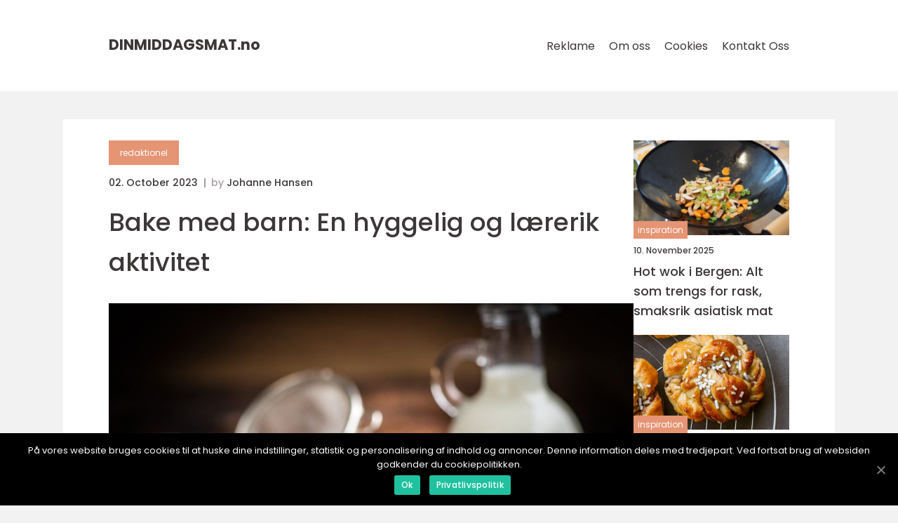

--- FILE ---
content_type: text/html; charset=UTF-8
request_url: https://dinmiddagsmat.no/bake-med-barn-en-hyggelig-og-laererik-aktivitet/
body_size: 11752
content:
<!doctype html>
<html lang="nb-NO">
<head>
    <meta charset="UTF-8">
    <meta name="viewport"
          content="width=device-width, user-scalable=no, initial-scale=1.0, maximum-scale=1.0, minimum-scale=1.0">

    <meta http-equiv="X-UA-Compatible" content="ie=edge">
    <link href="https://dinmiddagsmat.no/wp-content/themes/klikko8_d_04_06_2025/assets/fonts/fonts.css" rel="stylesheet">
    <link rel="apple-touch-icon" sizes="180x180" href="https://dinmiddagsmat.no/wp-content/themes/klikko8_d_04_06_2025/assets/images/favicon.png">
    <link rel="icon" type="image/png" sizes="32x32" href="https://dinmiddagsmat.no/wp-content/themes/klikko8_d_04_06_2025/assets/images/favicon.png">
    <link rel="icon" type="image/png" sizes="16x16" href="https://dinmiddagsmat.no/wp-content/themes/klikko8_d_04_06_2025/assets/images/favicon.png">
            <title>Bake med barn: En hyggelig og lærerik aktivitet</title>
    <meta name='robots' content='index, follow' />
	<style>img:is([sizes="auto" i], [sizes^="auto," i]) { contain-intrinsic-size: 3000px 1500px }</style>
	
	<!-- This site is optimized with the Yoast SEO plugin v25.3.1 - https://yoast.com/wordpress/plugins/seo/ -->
	<meta name="description" content="Oppdag gleden av å bake med barn! Utforsk ulike bakeaktiviteter, læringsmuligheter og historiske fordeler ved å involvere barna på kjøkkenet. Les mer i vår grundige artikkel om bake med barn." />
	<link rel="canonical" href="https://dinmiddagsmat.no/bake-med-barn-en-hyggelig-og-laererik-aktivitet/" />
	<meta property="og:locale" content="nb_NO" />
	<meta property="og:type" content="article" />
	<meta property="og:title" content="Bake med barn: En hyggelig og lærerik aktivitet for hele familien" />
	<meta property="og:description" content="Oppdag gleden av å bake med barn! Utforsk ulike bakeaktiviteter, læringsmuligheter og historiske fordeler ved å involvere barna på kjøkkenet. Les mer i vår grundige artikkel om bake med barn." />
	<meta property="og:url" content="https://dinmiddagsmat.no/bake-med-barn-en-hyggelig-og-laererik-aktivitet/" />
	<meta property="og:site_name" content="Din Middagsmat | Middagsinspirasjon" />
	<meta property="article:published_time" content="2023-10-02T05:50:32+00:00" />
	<meta property="article:modified_time" content="2025-08-19T09:12:33+00:00" />
	<meta property="og:image" content="https://dinmiddagsmat.no/wp-content/uploads/2023/10/pixabay-1372607.jpeg" />
	<meta property="og:image:width" content="1000" />
	<meta property="og:image:height" content="667" />
	<meta property="og:image:type" content="image/jpeg" />
	<meta name="author" content="Johanne Hansen" />
	<meta name="twitter:card" content="summary_large_image" />
	<script type="application/ld+json" class="yoast-schema-graph">{"@context":"https://schema.org","@graph":[{"@type":"WebPage","@id":"https://dinmiddagsmat.no/bake-med-barn-en-hyggelig-og-laererik-aktivitet/","url":"https://dinmiddagsmat.no/bake-med-barn-en-hyggelig-og-laererik-aktivitet/","name":"Bake med barn: En hyggelig og lærerik aktivitet for hele familien","isPartOf":{"@id":"https://dinmiddagsmat.no/#website"},"primaryImageOfPage":{"@id":"https://dinmiddagsmat.no/bake-med-barn-en-hyggelig-og-laererik-aktivitet/#primaryimage"},"image":{"@id":"https://dinmiddagsmat.no/bake-med-barn-en-hyggelig-og-laererik-aktivitet/#primaryimage"},"thumbnailUrl":"https://dinmiddagsmat.no/wp-content/uploads/2023/10/pixabay-1372607.jpeg","datePublished":"2023-10-02T05:50:32+00:00","dateModified":"2025-08-19T09:12:33+00:00","author":{"@id":"https://dinmiddagsmat.no/#/schema/person/05bb5cf4a912287f54c621fa2794c193"},"description":"Oppdag gleden av å bake med barn! Utforsk ulike bakeaktiviteter, læringsmuligheter og historiske fordeler ved å involvere barna på kjøkkenet. Les mer i vår grundige artikkel om bake med barn.","breadcrumb":{"@id":"https://dinmiddagsmat.no/bake-med-barn-en-hyggelig-og-laererik-aktivitet/#breadcrumb"},"inLanguage":"nb-NO","potentialAction":[{"@type":"ReadAction","target":["https://dinmiddagsmat.no/bake-med-barn-en-hyggelig-og-laererik-aktivitet/"]}]},{"@type":"ImageObject","inLanguage":"nb-NO","@id":"https://dinmiddagsmat.no/bake-med-barn-en-hyggelig-og-laererik-aktivitet/#primaryimage","url":"https://dinmiddagsmat.no/wp-content/uploads/2023/10/pixabay-1372607.jpeg","contentUrl":"https://dinmiddagsmat.no/wp-content/uploads/2023/10/pixabay-1372607.jpeg","width":1000,"height":667},{"@type":"BreadcrumbList","@id":"https://dinmiddagsmat.no/bake-med-barn-en-hyggelig-og-laererik-aktivitet/#breadcrumb","itemListElement":[{"@type":"ListItem","position":1,"name":"Hjem","item":"https://dinmiddagsmat.no/"},{"@type":"ListItem","position":2,"name":"Bake med barn: En hyggelig og lærerik aktivitet"}]},{"@type":"WebSite","@id":"https://dinmiddagsmat.no/#website","url":"https://dinmiddagsmat.no/","name":"Din Middagsmat | Middagsinspirasjon","description":"Få inspirasjon til hverdagsmiddager og festmåltider med våre deilige og enkle oppskrifter.","potentialAction":[{"@type":"SearchAction","target":{"@type":"EntryPoint","urlTemplate":"https://dinmiddagsmat.no/?s={search_term_string}"},"query-input":{"@type":"PropertyValueSpecification","valueRequired":true,"valueName":"search_term_string"}}],"inLanguage":"nb-NO"},{"@type":"Person","@id":"https://dinmiddagsmat.no/#/schema/person/05bb5cf4a912287f54c621fa2794c193","name":"Johanne Hansen","image":{"@type":"ImageObject","inLanguage":"nb-NO","@id":"https://dinmiddagsmat.no/#/schema/person/image/","url":"https://secure.gravatar.com/avatar/a18b326992405dc4a0c262ad5cc5b082a92f691ea52f81161be53e21c821cae8?s=96&d=mm&r=g","contentUrl":"https://secure.gravatar.com/avatar/a18b326992405dc4a0c262ad5cc5b082a92f691ea52f81161be53e21c821cae8?s=96&d=mm&r=g","caption":"Johanne Hansen"},"url":"https://dinmiddagsmat.no/author/johanne_hansen/"}]}</script>
	<!-- / Yoast SEO plugin. -->


<link rel="alternate" type="application/rss+xml" title="Din Middagsmat | Middagsinspirasjon &raquo; Bake med barn: En hyggelig og lærerik aktivitet kommentarstrøm" href="https://dinmiddagsmat.no/bake-med-barn-en-hyggelig-og-laererik-aktivitet/feed/" />
<script type="text/javascript">
/* <![CDATA[ */
window._wpemojiSettings = {"baseUrl":"https:\/\/s.w.org\/images\/core\/emoji\/15.1.0\/72x72\/","ext":".png","svgUrl":"https:\/\/s.w.org\/images\/core\/emoji\/15.1.0\/svg\/","svgExt":".svg","source":{"concatemoji":"https:\/\/dinmiddagsmat.no\/wp-includes\/js\/wp-emoji-release.min.js?ver=6.8.1"}};
/*! This file is auto-generated */
!function(i,n){var o,s,e;function c(e){try{var t={supportTests:e,timestamp:(new Date).valueOf()};sessionStorage.setItem(o,JSON.stringify(t))}catch(e){}}function p(e,t,n){e.clearRect(0,0,e.canvas.width,e.canvas.height),e.fillText(t,0,0);var t=new Uint32Array(e.getImageData(0,0,e.canvas.width,e.canvas.height).data),r=(e.clearRect(0,0,e.canvas.width,e.canvas.height),e.fillText(n,0,0),new Uint32Array(e.getImageData(0,0,e.canvas.width,e.canvas.height).data));return t.every(function(e,t){return e===r[t]})}function u(e,t,n){switch(t){case"flag":return n(e,"\ud83c\udff3\ufe0f\u200d\u26a7\ufe0f","\ud83c\udff3\ufe0f\u200b\u26a7\ufe0f")?!1:!n(e,"\ud83c\uddfa\ud83c\uddf3","\ud83c\uddfa\u200b\ud83c\uddf3")&&!n(e,"\ud83c\udff4\udb40\udc67\udb40\udc62\udb40\udc65\udb40\udc6e\udb40\udc67\udb40\udc7f","\ud83c\udff4\u200b\udb40\udc67\u200b\udb40\udc62\u200b\udb40\udc65\u200b\udb40\udc6e\u200b\udb40\udc67\u200b\udb40\udc7f");case"emoji":return!n(e,"\ud83d\udc26\u200d\ud83d\udd25","\ud83d\udc26\u200b\ud83d\udd25")}return!1}function f(e,t,n){var r="undefined"!=typeof WorkerGlobalScope&&self instanceof WorkerGlobalScope?new OffscreenCanvas(300,150):i.createElement("canvas"),a=r.getContext("2d",{willReadFrequently:!0}),o=(a.textBaseline="top",a.font="600 32px Arial",{});return e.forEach(function(e){o[e]=t(a,e,n)}),o}function t(e){var t=i.createElement("script");t.src=e,t.defer=!0,i.head.appendChild(t)}"undefined"!=typeof Promise&&(o="wpEmojiSettingsSupports",s=["flag","emoji"],n.supports={everything:!0,everythingExceptFlag:!0},e=new Promise(function(e){i.addEventListener("DOMContentLoaded",e,{once:!0})}),new Promise(function(t){var n=function(){try{var e=JSON.parse(sessionStorage.getItem(o));if("object"==typeof e&&"number"==typeof e.timestamp&&(new Date).valueOf()<e.timestamp+604800&&"object"==typeof e.supportTests)return e.supportTests}catch(e){}return null}();if(!n){if("undefined"!=typeof Worker&&"undefined"!=typeof OffscreenCanvas&&"undefined"!=typeof URL&&URL.createObjectURL&&"undefined"!=typeof Blob)try{var e="postMessage("+f.toString()+"("+[JSON.stringify(s),u.toString(),p.toString()].join(",")+"));",r=new Blob([e],{type:"text/javascript"}),a=new Worker(URL.createObjectURL(r),{name:"wpTestEmojiSupports"});return void(a.onmessage=function(e){c(n=e.data),a.terminate(),t(n)})}catch(e){}c(n=f(s,u,p))}t(n)}).then(function(e){for(var t in e)n.supports[t]=e[t],n.supports.everything=n.supports.everything&&n.supports[t],"flag"!==t&&(n.supports.everythingExceptFlag=n.supports.everythingExceptFlag&&n.supports[t]);n.supports.everythingExceptFlag=n.supports.everythingExceptFlag&&!n.supports.flag,n.DOMReady=!1,n.readyCallback=function(){n.DOMReady=!0}}).then(function(){return e}).then(function(){var e;n.supports.everything||(n.readyCallback(),(e=n.source||{}).concatemoji?t(e.concatemoji):e.wpemoji&&e.twemoji&&(t(e.twemoji),t(e.wpemoji)))}))}((window,document),window._wpemojiSettings);
/* ]]> */
</script>
<style id='wp-emoji-styles-inline-css' type='text/css'>

	img.wp-smiley, img.emoji {
		display: inline !important;
		border: none !important;
		box-shadow: none !important;
		height: 1em !important;
		width: 1em !important;
		margin: 0 0.07em !important;
		vertical-align: -0.1em !important;
		background: none !important;
		padding: 0 !important;
	}
</style>
<link rel='stylesheet' id='wp-block-library-css' href='https://dinmiddagsmat.no/wp-includes/css/dist/block-library/style.min.css?ver=6.8.1' type='text/css' media='all' />
<style id='classic-theme-styles-inline-css' type='text/css'>
/*! This file is auto-generated */
.wp-block-button__link{color:#fff;background-color:#32373c;border-radius:9999px;box-shadow:none;text-decoration:none;padding:calc(.667em + 2px) calc(1.333em + 2px);font-size:1.125em}.wp-block-file__button{background:#32373c;color:#fff;text-decoration:none}
</style>
<style id='global-styles-inline-css' type='text/css'>
:root{--wp--preset--aspect-ratio--square: 1;--wp--preset--aspect-ratio--4-3: 4/3;--wp--preset--aspect-ratio--3-4: 3/4;--wp--preset--aspect-ratio--3-2: 3/2;--wp--preset--aspect-ratio--2-3: 2/3;--wp--preset--aspect-ratio--16-9: 16/9;--wp--preset--aspect-ratio--9-16: 9/16;--wp--preset--color--black: #000000;--wp--preset--color--cyan-bluish-gray: #abb8c3;--wp--preset--color--white: #ffffff;--wp--preset--color--pale-pink: #f78da7;--wp--preset--color--vivid-red: #cf2e2e;--wp--preset--color--luminous-vivid-orange: #ff6900;--wp--preset--color--luminous-vivid-amber: #fcb900;--wp--preset--color--light-green-cyan: #7bdcb5;--wp--preset--color--vivid-green-cyan: #00d084;--wp--preset--color--pale-cyan-blue: #8ed1fc;--wp--preset--color--vivid-cyan-blue: #0693e3;--wp--preset--color--vivid-purple: #9b51e0;--wp--preset--gradient--vivid-cyan-blue-to-vivid-purple: linear-gradient(135deg,rgba(6,147,227,1) 0%,rgb(155,81,224) 100%);--wp--preset--gradient--light-green-cyan-to-vivid-green-cyan: linear-gradient(135deg,rgb(122,220,180) 0%,rgb(0,208,130) 100%);--wp--preset--gradient--luminous-vivid-amber-to-luminous-vivid-orange: linear-gradient(135deg,rgba(252,185,0,1) 0%,rgba(255,105,0,1) 100%);--wp--preset--gradient--luminous-vivid-orange-to-vivid-red: linear-gradient(135deg,rgba(255,105,0,1) 0%,rgb(207,46,46) 100%);--wp--preset--gradient--very-light-gray-to-cyan-bluish-gray: linear-gradient(135deg,rgb(238,238,238) 0%,rgb(169,184,195) 100%);--wp--preset--gradient--cool-to-warm-spectrum: linear-gradient(135deg,rgb(74,234,220) 0%,rgb(151,120,209) 20%,rgb(207,42,186) 40%,rgb(238,44,130) 60%,rgb(251,105,98) 80%,rgb(254,248,76) 100%);--wp--preset--gradient--blush-light-purple: linear-gradient(135deg,rgb(255,206,236) 0%,rgb(152,150,240) 100%);--wp--preset--gradient--blush-bordeaux: linear-gradient(135deg,rgb(254,205,165) 0%,rgb(254,45,45) 50%,rgb(107,0,62) 100%);--wp--preset--gradient--luminous-dusk: linear-gradient(135deg,rgb(255,203,112) 0%,rgb(199,81,192) 50%,rgb(65,88,208) 100%);--wp--preset--gradient--pale-ocean: linear-gradient(135deg,rgb(255,245,203) 0%,rgb(182,227,212) 50%,rgb(51,167,181) 100%);--wp--preset--gradient--electric-grass: linear-gradient(135deg,rgb(202,248,128) 0%,rgb(113,206,126) 100%);--wp--preset--gradient--midnight: linear-gradient(135deg,rgb(2,3,129) 0%,rgb(40,116,252) 100%);--wp--preset--font-size--small: 13px;--wp--preset--font-size--medium: 20px;--wp--preset--font-size--large: 36px;--wp--preset--font-size--x-large: 42px;--wp--preset--spacing--20: 0.44rem;--wp--preset--spacing--30: 0.67rem;--wp--preset--spacing--40: 1rem;--wp--preset--spacing--50: 1.5rem;--wp--preset--spacing--60: 2.25rem;--wp--preset--spacing--70: 3.38rem;--wp--preset--spacing--80: 5.06rem;--wp--preset--shadow--natural: 6px 6px 9px rgba(0, 0, 0, 0.2);--wp--preset--shadow--deep: 12px 12px 50px rgba(0, 0, 0, 0.4);--wp--preset--shadow--sharp: 6px 6px 0px rgba(0, 0, 0, 0.2);--wp--preset--shadow--outlined: 6px 6px 0px -3px rgba(255, 255, 255, 1), 6px 6px rgba(0, 0, 0, 1);--wp--preset--shadow--crisp: 6px 6px 0px rgba(0, 0, 0, 1);}:where(.is-layout-flex){gap: 0.5em;}:where(.is-layout-grid){gap: 0.5em;}body .is-layout-flex{display: flex;}.is-layout-flex{flex-wrap: wrap;align-items: center;}.is-layout-flex > :is(*, div){margin: 0;}body .is-layout-grid{display: grid;}.is-layout-grid > :is(*, div){margin: 0;}:where(.wp-block-columns.is-layout-flex){gap: 2em;}:where(.wp-block-columns.is-layout-grid){gap: 2em;}:where(.wp-block-post-template.is-layout-flex){gap: 1.25em;}:where(.wp-block-post-template.is-layout-grid){gap: 1.25em;}.has-black-color{color: var(--wp--preset--color--black) !important;}.has-cyan-bluish-gray-color{color: var(--wp--preset--color--cyan-bluish-gray) !important;}.has-white-color{color: var(--wp--preset--color--white) !important;}.has-pale-pink-color{color: var(--wp--preset--color--pale-pink) !important;}.has-vivid-red-color{color: var(--wp--preset--color--vivid-red) !important;}.has-luminous-vivid-orange-color{color: var(--wp--preset--color--luminous-vivid-orange) !important;}.has-luminous-vivid-amber-color{color: var(--wp--preset--color--luminous-vivid-amber) !important;}.has-light-green-cyan-color{color: var(--wp--preset--color--light-green-cyan) !important;}.has-vivid-green-cyan-color{color: var(--wp--preset--color--vivid-green-cyan) !important;}.has-pale-cyan-blue-color{color: var(--wp--preset--color--pale-cyan-blue) !important;}.has-vivid-cyan-blue-color{color: var(--wp--preset--color--vivid-cyan-blue) !important;}.has-vivid-purple-color{color: var(--wp--preset--color--vivid-purple) !important;}.has-black-background-color{background-color: var(--wp--preset--color--black) !important;}.has-cyan-bluish-gray-background-color{background-color: var(--wp--preset--color--cyan-bluish-gray) !important;}.has-white-background-color{background-color: var(--wp--preset--color--white) !important;}.has-pale-pink-background-color{background-color: var(--wp--preset--color--pale-pink) !important;}.has-vivid-red-background-color{background-color: var(--wp--preset--color--vivid-red) !important;}.has-luminous-vivid-orange-background-color{background-color: var(--wp--preset--color--luminous-vivid-orange) !important;}.has-luminous-vivid-amber-background-color{background-color: var(--wp--preset--color--luminous-vivid-amber) !important;}.has-light-green-cyan-background-color{background-color: var(--wp--preset--color--light-green-cyan) !important;}.has-vivid-green-cyan-background-color{background-color: var(--wp--preset--color--vivid-green-cyan) !important;}.has-pale-cyan-blue-background-color{background-color: var(--wp--preset--color--pale-cyan-blue) !important;}.has-vivid-cyan-blue-background-color{background-color: var(--wp--preset--color--vivid-cyan-blue) !important;}.has-vivid-purple-background-color{background-color: var(--wp--preset--color--vivid-purple) !important;}.has-black-border-color{border-color: var(--wp--preset--color--black) !important;}.has-cyan-bluish-gray-border-color{border-color: var(--wp--preset--color--cyan-bluish-gray) !important;}.has-white-border-color{border-color: var(--wp--preset--color--white) !important;}.has-pale-pink-border-color{border-color: var(--wp--preset--color--pale-pink) !important;}.has-vivid-red-border-color{border-color: var(--wp--preset--color--vivid-red) !important;}.has-luminous-vivid-orange-border-color{border-color: var(--wp--preset--color--luminous-vivid-orange) !important;}.has-luminous-vivid-amber-border-color{border-color: var(--wp--preset--color--luminous-vivid-amber) !important;}.has-light-green-cyan-border-color{border-color: var(--wp--preset--color--light-green-cyan) !important;}.has-vivid-green-cyan-border-color{border-color: var(--wp--preset--color--vivid-green-cyan) !important;}.has-pale-cyan-blue-border-color{border-color: var(--wp--preset--color--pale-cyan-blue) !important;}.has-vivid-cyan-blue-border-color{border-color: var(--wp--preset--color--vivid-cyan-blue) !important;}.has-vivid-purple-border-color{border-color: var(--wp--preset--color--vivid-purple) !important;}.has-vivid-cyan-blue-to-vivid-purple-gradient-background{background: var(--wp--preset--gradient--vivid-cyan-blue-to-vivid-purple) !important;}.has-light-green-cyan-to-vivid-green-cyan-gradient-background{background: var(--wp--preset--gradient--light-green-cyan-to-vivid-green-cyan) !important;}.has-luminous-vivid-amber-to-luminous-vivid-orange-gradient-background{background: var(--wp--preset--gradient--luminous-vivid-amber-to-luminous-vivid-orange) !important;}.has-luminous-vivid-orange-to-vivid-red-gradient-background{background: var(--wp--preset--gradient--luminous-vivid-orange-to-vivid-red) !important;}.has-very-light-gray-to-cyan-bluish-gray-gradient-background{background: var(--wp--preset--gradient--very-light-gray-to-cyan-bluish-gray) !important;}.has-cool-to-warm-spectrum-gradient-background{background: var(--wp--preset--gradient--cool-to-warm-spectrum) !important;}.has-blush-light-purple-gradient-background{background: var(--wp--preset--gradient--blush-light-purple) !important;}.has-blush-bordeaux-gradient-background{background: var(--wp--preset--gradient--blush-bordeaux) !important;}.has-luminous-dusk-gradient-background{background: var(--wp--preset--gradient--luminous-dusk) !important;}.has-pale-ocean-gradient-background{background: var(--wp--preset--gradient--pale-ocean) !important;}.has-electric-grass-gradient-background{background: var(--wp--preset--gradient--electric-grass) !important;}.has-midnight-gradient-background{background: var(--wp--preset--gradient--midnight) !important;}.has-small-font-size{font-size: var(--wp--preset--font-size--small) !important;}.has-medium-font-size{font-size: var(--wp--preset--font-size--medium) !important;}.has-large-font-size{font-size: var(--wp--preset--font-size--large) !important;}.has-x-large-font-size{font-size: var(--wp--preset--font-size--x-large) !important;}
:where(.wp-block-post-template.is-layout-flex){gap: 1.25em;}:where(.wp-block-post-template.is-layout-grid){gap: 1.25em;}
:where(.wp-block-columns.is-layout-flex){gap: 2em;}:where(.wp-block-columns.is-layout-grid){gap: 2em;}
:root :where(.wp-block-pullquote){font-size: 1.5em;line-height: 1.6;}
</style>
<link rel='stylesheet' id='style-css' href='https://dinmiddagsmat.no/wp-content/themes/klikko8_d_04_06_2025/style.css?ver=6.8.1' type='text/css' media='all' />
<link rel='stylesheet' id='app-style-css' href='https://dinmiddagsmat.no/wp-content/themes/klikko8_d_04_06_2025/assets/css/app.css?ver=6.8.1' type='text/css' media='all' />
<link rel='stylesheet' id='owl-style-css' href='https://dinmiddagsmat.no/wp-content/themes/klikko8_d_04_06_2025/assets/css/owl.carousel.min.css?ver=6.8.1' type='text/css' media='all' />
<script type="text/javascript" src="https://dinmiddagsmat.no/wp-includes/js/jquery/jquery.min.js?ver=3.7.1" id="jquery-core-js"></script>
<script type="text/javascript" src="https://dinmiddagsmat.no/wp-includes/js/jquery/jquery-migrate.min.js?ver=3.4.1" id="jquery-migrate-js"></script>
<link rel="https://api.w.org/" href="https://dinmiddagsmat.no/wp-json/" /><link rel="alternate" title="JSON" type="application/json" href="https://dinmiddagsmat.no/wp-json/wp/v2/posts/62" /><link rel="EditURI" type="application/rsd+xml" title="RSD" href="https://dinmiddagsmat.no/xmlrpc.php?rsd" />
<meta name="generator" content="WordPress 6.8.1" />
<link rel='shortlink' href='https://dinmiddagsmat.no/?p=62' />
<link rel="alternate" title="oEmbed (JSON)" type="application/json+oembed" href="https://dinmiddagsmat.no/wp-json/oembed/1.0/embed?url=https%3A%2F%2Fdinmiddagsmat.no%2Fbake-med-barn-en-hyggelig-og-laererik-aktivitet%2F" />
<link rel="alternate" title="oEmbed (XML)" type="text/xml+oembed" href="https://dinmiddagsmat.no/wp-json/oembed/1.0/embed?url=https%3A%2F%2Fdinmiddagsmat.no%2Fbake-med-barn-en-hyggelig-og-laererik-aktivitet%2F&#038;format=xml" />
<script type="text/javascript">var ajaxurl = "https://dinmiddagsmat.no/wp-admin/admin-ajax.php";</script>
    <script type="application/ld+json">
        {
          "@context": "https://schema.org",
          "@type": "NewsArticle",
          "mainEntityOfPage": {
            "@type": "WebPage",
            "@id": "https://dinmiddagsmat.no/bake-med-barn-en-hyggelig-og-laererik-aktivitet/"
          },
          "headline": "Bake med barn: En hyggelig og lærerik aktivitet",
          "image": "https://dinmiddagsmat.no/wp-content/uploads/2023/10/pixabay-1372607.jpeg",
          "datePublished": "2023-10-02T07:50:32+02:00",
          "dateModified":  "2025-08-19T11:12:33+02:00",
          "author": {
            "@type": "Person",
            "name": "Johanne Hansen"
          },
          "publisher": {
             "@type": "Organization",
             "name": "Din Middagsmat | Middagsinspirasjon",
             "logo": {
                "@type": "ImageObject",
                "url": "https://dinmiddagsmat.no/wp-content/themes/klikko8_d_04_06_2025/assets/images/favicon.png"
             }
          }
        }
    </script>

    </head>
<body class="wp-singular post-template-default single single-post postid-62 single-format-standard wp-theme-klikko8_d_04_06_2025">
<header id="dl-navigation" class="dl-header-nav">
    <div class="dl-container">
        <div class="dl-nav__body">
            <div id="dl-burger-nav" class="dl-nav__burger">
                <i class="dl-burger-item"></i>
                <i class="dl-burger-item"></i>
                <i class="dl-burger-item"></i>
                <div class="dl-burger-name">
                    Menu                </div>
            </div>

            <div class="dl-nav__logo">
                <a href="https://dinmiddagsmat.no" class="dl-logo">
                    <span class="dl-site-name">
                        dinmiddagsmat.<span>no</span>                    </span>
                </a>
            </div>
            <div class="dl-nav__menu">
                <div class="menu-klikko-main-menu-container"><ul id="menu-klikko-main-menu" class="menu"><li id="menu-item-582" class="menu-item menu-item-type-post_type menu-item-object-page menu-item-582"><a href="https://dinmiddagsmat.no/reklame/">Reklame</a></li>
<li id="menu-item-583" class="menu-item menu-item-type-post_type menu-item-object-page menu-item-583"><a href="https://dinmiddagsmat.no/om-oss/">Om oss</a></li>
<li id="menu-item-584" class="menu-item menu-item-type-post_type menu-item-object-page menu-item-privacy-policy menu-item-584"><a rel="privacy-policy" href="https://dinmiddagsmat.no/cookies/">Cookies</a></li>
<li id="menu-item-585" class="menu-item menu-item-type-post_type menu-item-object-page menu-item-585"><a href="https://dinmiddagsmat.no/kontakt-oss/">Kontakt Oss</a></li>
</ul></div>            </div>
        </div>
    </div>
</header>
<main class="dl-main">
    <div class="dl-top-banner">
    <div id="HeaderWideBanner970" class="dl-banner-l"></div>
</div>    <div class="dl-outer-container">
        <div class="dl-left-banner-block">
    <div id="LeftSidebarScrollBanner300" class="dl-banner"></div>
</div>        <div class="dl-inner-container">
            <div class="dl-content">
<div class="dl-row">
    <article class="dl-single__body">
        
    <a href="https://dinmiddagsmat.no/category/redaktionel/"
       class="dl-single__cat dl-cat-big">
        redaktionel    </a>

    <div class="dl-post-info">
    <span class="dl-post-info__date dl-font-xs dl-bold">
        02. October 2023    </span>
    <span class="dl-post-info__author dl-font-xs dl-bold">
        by <span><a href="https://dinmiddagsmat.no/author/johanne_hansen/">Johanne Hansen</a></span>    </span>
</div>        <h1 class="dl-single__title">
            Bake med barn: En hyggelig og lærerik aktivitet        </h1>
        <div class="dl-single__thumbnail">
                    <img src="https://dinmiddagsmat.no/wp-content/uploads/2023/10/pixabay-1372607.jpeg"
             alt="Bake med barn: En hyggelig og lærerik aktivitet"
             class="dl-img-cover"
        >
            </div>
                <div class="dl-single__content dl-main-content dl-font-s dl-line-1-5">
            <h2>Innledning:</h2>
<p>Bake med barn er en populær aktivitet som gir familier muligheten til å tilbringe kvalitetstid sammen på kjøkkenet. I tillegg til å være en morsom og hyggelig aktivitet, er det å bake med barn også en lærerik opplevelse som kan bidra til barnas utvikling. Denne artikkelen vil gi en grundig oversikt over bake med barn, presentere ulike typer bakeaktiviteter, diskutere forskjellene mellom dem, samt se på historiske fordeler og ulemper ved å bake med barn.</p>
<h2>En overordnet, grundig oversikt over &laquo;bake med barn&raquo;</h2>
<p>
                         <picture><source srcset="https://wsnonline.dk/storage/image-gallery-images/pixabay-4957679.webp" type="image/webp"><source srcset="https://wsnonline.dk/storage/image-gallery-images/pixabay-4957679.webp" type="image/jpeg"><img decoding="async" style="max-width: 400px!important; height: auto!important;display: block!important; margin-left: auto!important; margin-right: auto!important;" src="https://wsnonline.dk/storage/image-gallery-images/pixabay-4957679.jpeg" alt="baking">
                         </picture></p>
<p>Når man bakte med barn, inkluderer dette aktiviteter der barnet er involvert i tilberedning av deig, utforming av kaker eller småkaker, og utførelse av enkel baking under tilsyn av en voksen. Barn kan delta på ulike nivåer avhengig av deres alder og ferdigheter. Bake med barn kan være en morsom og engasjerende måte å introdusere barn for matlaging og ernæring på, samtidig som det også gir mulighet for å utvikle kreativitet, matematikkferdigheter og tålmodighet.</p>
<h2>En omfattende presentasjon av &laquo;bake med barn&raquo;</h2>
<p>Bake med barn er ikke begrenset til en spesifikk type bakeaktivitet. Det finnes en rekke ulike måter å involvere barn i baking på, avhengig av deres alder og interesser. Noen populære bakeaktiviteter inkluderer:</p>
<p>1. Kakebaking: Lage kaker fra bunnen av er en vanlig aktivitet som barn kan hjelpe til med ved å blande ingredienser, smøre formene og dekorere kaken.</p>
<p>2. Kjeks- og småkakebaking: Barn kan lage småkaker og kjeks ved å forme deig, bruke utstikkere og pynte dem med glasur eller strøssel.</p>
<p>3. Brødbaking: Involvere barn i å bake brød kan være en lærerik opplevelse hvor de kan lære om gjæring og hvordan deigen hever.</p>
<p>4. Cupcakes og muffins: Barn kan hjelpe til med å smøre muffinsformer, måle ingredienser og pynte muffins med glasur og strøssel.</p>
<p>5. Pizza baking: Å lage egen pizza er en morsom og interaktiv aktivitet der barna kan bidra med å lage deigen, tilsette fyll og dekorere pizzaen.</p>
<h2>[ Kvantitative målinger om &laquo;bake med barn&raquo;]</h2>
<p>Det finnes ingen eksakte målinger på hvor mange barn som baker med foreldre, men tall fra forskjellige undersøkelser kan gi oss en indikasjon på populariteten til denne aktiviteten. En studie fra 2019 i Storbritannia viste at 85% av foreldrene bake sammen med barna sine minst en gang i måneden. En annen undersøkelse fra USA indikerte at 67% av foreldrene med barn i alderen 4-14 år baker minst en gang i måneden. Disse tallene viser at bake med barn er en populær aktivitet både i Storbritannia og USA.</p>
<p>[ En diskusjon om hvordan forskjellige &laquo;bake med barn&raquo; skiller seg fra hverandre]</p>
<p>Mens alle bakeaktiviteter med barn har felles trekk som involverer barn i matlagingen, er det likevel visse forskjeller mellom dem. Kakebaking kan for eksempel være mer tidkrevende og kreve mer presisjon enn å bake småkaker eller muffins. Brødbaking kan være mer utfordrende på grunn av gjæringsprosessen og krever også lengre tid. Cupcakes og muffins kan være enklere å bake sammen med barn på grunn av mindre mengder ingredienser og kortere steketider. Uavhengig av forskjellene, gir alle bakeaktiviteter med barn en mulighet til å lære om matlaging og samarbeid.</p>
<p>[ En historisk gjennomgang av fordeler og ulemper med forskjellige &laquo;bake med barn&raquo;]</p>
<p>Bake med barn har en lang historie, og det er fordeler og ulemper forbundet med forskjellige typer bakeaktiviteter med barn. Fordelene inkluderer:</p>
<p>&#8211; Utvikling av kreativitet og fantasi: Gjennom bakeaktiviteter kan barna få utfolde seg kreativt ved å dekorere kaker og småkaker.</p>
<p>&#8211; Læringsmuligheter: Bake med barn gir en rekke læringsmuligheter, for eksempel å lære om måling, tidsstyring, matematikk og ernæring.</p>
<p>&#8211; Familiemorro: Det å bake sammen med barn kan være en hyggelig og morsom måte å tilbringe tid sammen som familie.</p>
<p>&#8211; Mestring og selvtillit: Når barna ser resultatet av sitt eget arbeid i form av ferdigbakte produkter, kan dette bidra til å øke deres selvtillit og følelse av mestring.</p>
<p>Likevel kan det også være noen ulemper forbundet med bake med barn:</p>
<p>&#8211; Rot og renhold: Bakeaktiviteter kan bli rotete og krever derfor ekstra tid og rengjøring etterpå.</p>
<p>&#8211; Sikkerhet: På grunn av bruk av ovner, skarpe gjenstander og varme overflater, er det viktig å være nøye med sikkerheten når man baker med barn.</p>
<p>&#8211; Tålmodighet: Noen bakeaktiviteter krever mer tid og tålmodighet fra både barn og voksne, noe som kan være en utfordring for noen.</p>
<h2>Avslutning:</h2>
<p>Bake med barn er en fantastisk aktivitet som gir familier muligheten til å nyte tid sammen på kjøkkenet, samtidig som det tilbyr læringsmuligheter for barna. Med et bredt utvalg av bakeaktiviteter å velge mellom, er det noe for enhver alder og interesse. Uavhengig av hvilken bakeaktivitet man velger, er det viktig å huske at det handler om å skape gode minner og ha det gøy sammen. Så sett av tid i timeplanen og la bakingen starte!</p>
<p><span style="width:560px;height:315px;display:block;margin:20px auto 40px;" class="fx-youtube-iframe-box"><br />
                                <iframe style="display:block;margin:auto;border: unset;" width="560" height="315" src="https://www.youtube.com/embed/XsjQGOdKnvA"
                                            title="baking" frameborder="0"
                                            allow="accelerometer; autoplay; clipboard-write; encrypted-media; gyroscope; picture-in-picture; web-share" allowfullscreen><br />
                                </iframe><br />
                            </span></p>
<div class="schema-faq-wrapper">
<h2 style="text-align: center; margin-bottom: 20px;"><span style="border: 1px solid black; padding: 10px 50px;">FAQ</span><br />
		</h2>
<div itemscope itemtype="https://schema.org/FAQPage" style="border: 1px solid black; padding: 20px;">
<div itemscope itemprop="mainEntity" itemtype="https://schema.org/Question">
<h3><span itemprop="name">Er bake med barn egnet for alle aldre?</span></h3>
<div itemscope itemprop="acceptedAnswer" itemtype="https://schema.org/Answer">
<div itemprop="text">Ja, bake med barn kan tilpasses ulike aldre og ferdighetsnivåer. Yngre barn kan hjelpe med enklere oppgaver som å blande ingredienser eller bruke utstikkere, mens eldre barn kan ta mer ansvar og til og med bidra til å lage deigen fra bunnen av.</div>
</p></div>
</p></div>
<div itemscope itemprop="mainEntity" itemtype="https://schema.org/Question">
<h3><span itemprop="name">Hva er bake med barn?</span></h3>
<div itemscope itemprop="acceptedAnswer" itemtype="https://schema.org/Answer">
<div itemprop="text">Bake med barn innebærer å involvere barn i matlaging og baking sammen med en voksen. Det kan inkludere aktiviteter som å lage kaker, småkaker, brød, muffins, eller til og med lage sin egen pizza.</div>
</p></div>
</p></div>
<div itemscope itemprop="mainEntity" itemtype="https://schema.org/Question">
<h3><span itemprop="name">Hvordan kan bake med barn være lærerikt?</span></h3>
<div itemscope itemprop="acceptedAnswer" itemtype="https://schema.org/Answer">
<div itemprop="text">Bake med barn gir en mulighet til å lære om matlaging, tidsstyring, måling, matematikk og ernæring. Det gir også barna en sjanse til å utvikle kreativitet og fantasi ved å dekorere bakverk.</div>
</p></div>
</p></div>
</p></div>
</p></div>
        </div>
        
    <div class="dl-section-sitemap">
        <a href="https://dinmiddagsmat.no/sitemap/" class="dl-sitemap-title">
            Les flere innlegg her        </a>
    </div>

        </article>
    <div class="dl-separator"></div>
    <aside class="dl-aside-posts">
                    <div class="dl-aside-track">
                
<div class="dl-card-aside">
    <div class="dl-card-aside__head dl-card-img">
        <a href="https://dinmiddagsmat.no/hot-wok-i-bergen-alt-som-trengs-for-rask-smaksrik-asiatisk-mat/" class="dl-full-content">
                    <img src="https://dinmiddagsmat.no/wp-content/uploads/2025/11/690b0c82711b9.jpeg"
             alt="Hot wok i Bergen: Alt som trengs for rask, smaksrik asiatisk mat"
             class="dl-img-cover"
        >
    
    <a href="https://dinmiddagsmat.no/category/inspiration/"
       class="dl-card-aside__cat dl-cat-abs">
        inspiration    </a>

            </a>
    </div>
    <p class="dl-card-aside__date dl-font-xxs dl-bold">
        10. November 2025    </p>
    <a href="https://dinmiddagsmat.no/hot-wok-i-bergen-alt-som-trengs-for-rask-smaksrik-asiatisk-mat/" class="dl-card-aside__title dl-short-title dl-font-m dl-bold">
        Hot wok i Bergen: Alt som trengs for rask, smaksrik asiatisk mat    </a>
</div>
<div class="dl-card-aside">
    <div class="dl-card-aside__head dl-card-img">
        <a href="https://dinmiddagsmat.no/den-perfekte-meny-ved-catering-skreddersydd-til-dine-behov/" class="dl-full-content">
                    <img src="https://dinmiddagsmat.no/wp-content/uploads/2025/11/pixabay-2523876.jpeg"
             alt="Den perfekte meny ved catering: Skreddersydd til dine behov"
             class="dl-img-cover"
        >
    
    <a href="https://dinmiddagsmat.no/category/inspiration/"
       class="dl-card-aside__cat dl-cat-abs">
        inspiration    </a>

            </a>
    </div>
    <p class="dl-card-aside__date dl-font-xxs dl-bold">
        06. November 2025    </p>
    <a href="https://dinmiddagsmat.no/den-perfekte-meny-ved-catering-skreddersydd-til-dine-behov/" class="dl-card-aside__title dl-short-title dl-font-m dl-bold">
        Den perfekte meny ved catering: Skreddersydd til dine behov    </a>
</div>
<div class="dl-card-aside">
    <div class="dl-card-aside__head dl-card-img">
        <a href="https://dinmiddagsmat.no/catering-i-sarpsborg-en-praktisk-guide-til-gode-leveranser-og-trygge-menyer/" class="dl-full-content">
                    <img src="https://dinmiddagsmat.no/wp-content/uploads/2025/11/68bf3a33d1b1d.png"
             alt="Catering i Sarpsborg: En praktisk guide til gode leveranser og trygge menyer"
             class="dl-img-cover"
        >
    
    <a href="https://dinmiddagsmat.no/category/inspiration/"
       class="dl-card-aside__cat dl-cat-abs">
        inspiration    </a>

            </a>
    </div>
    <p class="dl-card-aside__date dl-font-xxs dl-bold">
        02. November 2025    </p>
    <a href="https://dinmiddagsmat.no/catering-i-sarpsborg-en-praktisk-guide-til-gode-leveranser-og-trygge-menyer/" class="dl-card-aside__title dl-short-title dl-font-m dl-bold">
        Catering i Sarpsborg: En praktisk guide til gode leveranser og trygge menyer    </a>
</div>
<div class="dl-card-aside">
    <div class="dl-card-aside__head dl-card-img">
        <a href="https://dinmiddagsmat.no/catering-som-lofter-sma-og-store-arrangementer/" class="dl-full-content">
                    <img src="https://dinmiddagsmat.no/wp-content/uploads/2025/10/68efe4614428e.jpeg"
             alt="Catering som løfter små og store arrangementer"
             class="dl-img-cover"
        >
    
    <a href="https://dinmiddagsmat.no/category/inspiration/"
       class="dl-card-aside__cat dl-cat-abs">
        inspiration    </a>

            </a>
    </div>
    <p class="dl-card-aside__date dl-font-xxs dl-bold">
        16. October 2025    </p>
    <a href="https://dinmiddagsmat.no/catering-som-lofter-sma-og-store-arrangementer/" class="dl-card-aside__title dl-short-title dl-font-m dl-bold">
        Catering som løfter små og store arrangementer    </a>
</div>
<div class="dl-card-aside">
    <div class="dl-card-aside__head dl-card-img">
        <a href="https://dinmiddagsmat.no/catering-i-drobak-en-reise-gjennom-kulinariske-opplevelser/" class="dl-full-content">
                    <img src="https://dinmiddagsmat.no/wp-content/uploads/2025/10/pixabay-279523.jpeg"
             alt="Catering i Drøbak: En reise gjennom kulinariske opplevelser"
             class="dl-img-cover"
        >
    
    <a href="https://dinmiddagsmat.no/category/inspiration/"
       class="dl-card-aside__cat dl-cat-abs">
        inspiration    </a>

            </a>
    </div>
    <p class="dl-card-aside__date dl-font-xxs dl-bold">
        04. October 2025    </p>
    <a href="https://dinmiddagsmat.no/catering-i-drobak-en-reise-gjennom-kulinariske-opplevelser/" class="dl-card-aside__title dl-short-title dl-font-m dl-bold">
        Catering i Drøbak: En reise gjennom kulinariske opplevelser    </a>
</div>
<div class="dl-card-aside">
    <div class="dl-card-aside__head dl-card-img">
        <a href="https://dinmiddagsmat.no/catering-haugesund-ditt-neste-eventyr-for-gastronomi/" class="dl-full-content">
                    <img src="https://dinmiddagsmat.no/wp-content/uploads/2024/10/pixabay-6329757.jpeg"
             alt="Catering Haugesund: Ditt Neste Eventyr for Gastronomi"
             class="dl-img-cover"
        >
    
    <a href="https://dinmiddagsmat.no/category/inspiration/"
       class="dl-card-aside__cat dl-cat-abs">
        inspiration    </a>

            </a>
    </div>
    <p class="dl-card-aside__date dl-font-xxs dl-bold">
        14. October 2024    </p>
    <a href="https://dinmiddagsmat.no/catering-haugesund-ditt-neste-eventyr-for-gastronomi/" class="dl-card-aside__title dl-short-title dl-font-m dl-bold">
        Catering Haugesund: Ditt Neste Eventyr for Gastronomi    </a>
</div>
<div class="dl-card-aside">
    <div class="dl-card-aside__head dl-card-img">
        <a href="https://dinmiddagsmat.no/opplev-tapas-i-haugesund-en-smakfull-reise/" class="dl-full-content">
                    <img src="https://dinmiddagsmat.no/wp-content/uploads/2024/09/pexels-3645127.jpeg"
             alt="Opplev Tapas i Haugesund: En Smakfull Reise"
             class="dl-img-cover"
        >
    
    <a href="https://dinmiddagsmat.no/category/inspiration/"
       class="dl-card-aside__cat dl-cat-abs">
        inspiration    </a>

            </a>
    </div>
    <p class="dl-card-aside__date dl-font-xxs dl-bold">
        08. September 2024    </p>
    <a href="https://dinmiddagsmat.no/opplev-tapas-i-haugesund-en-smakfull-reise/" class="dl-card-aside__title dl-short-title dl-font-m dl-bold">
        Opplev Tapas i Haugesund: En Smakfull Reise    </a>
</div>
<div class="dl-card-aside">
    <div class="dl-card-aside__head dl-card-img">
        <a href="https://dinmiddagsmat.no/opplev-smakene-av-skjaerhalden/" class="dl-full-content">
                    <img src="https://dinmiddagsmat.no/wp-content/uploads/2024/03/pixabay-1834784.jpeg"
             alt="Opplev smakene av skjærhalden"
             class="dl-img-cover"
        >
    
    <a href="https://dinmiddagsmat.no/category/inspiration/"
       class="dl-card-aside__cat dl-cat-abs">
        inspiration    </a>

            </a>
    </div>
    <p class="dl-card-aside__date dl-font-xxs dl-bold">
        12. March 2024    </p>
    <a href="https://dinmiddagsmat.no/opplev-smakene-av-skjaerhalden/" class="dl-card-aside__title dl-short-title dl-font-m dl-bold">
        Opplev smakene av skjærhalden    </a>
</div>
<div class="dl-card-aside">
    <div class="dl-card-aside__head dl-card-img">
        <a href="https://dinmiddagsmat.no/restaurant-i-fredrikstad/" class="dl-full-content">
                    <img src="https://dinmiddagsmat.no/wp-content/uploads/2024/03/pexels-67468.jpeg"
             alt="Restaurant i Fredrikstad"
             class="dl-img-cover"
        >
    
    <a href="https://dinmiddagsmat.no/category/inspiration/"
       class="dl-card-aside__cat dl-cat-abs">
        inspiration    </a>

            </a>
    </div>
    <p class="dl-card-aside__date dl-font-xxs dl-bold">
        12. March 2024    </p>
    <a href="https://dinmiddagsmat.no/restaurant-i-fredrikstad/" class="dl-card-aside__title dl-short-title dl-font-m dl-bold">
        Restaurant i Fredrikstad    </a>
</div>
<div class="dl-card-aside">
    <div class="dl-card-aside__head dl-card-img">
        <a href="https://dinmiddagsmat.no/hjemmelaget-bolognese-en-definitiv-guide-til-en-klassisk-italiensk-rett/" class="dl-full-content">
                    <img src="https://dinmiddagsmat.no/wp-content/uploads/2024/01/pixabay-4410606-1.jpeg"
             alt="Hjemmelaget Bolognese: En definitiv guide til en klassisk italiensk rett"
             class="dl-img-cover"
        >
    
    <a href="https://dinmiddagsmat.no/category/redaktionel/"
       class="dl-card-aside__cat dl-cat-abs">
        redaktionel    </a>

            </a>
    </div>
    <p class="dl-card-aside__date dl-font-xxs dl-bold">
        18. January 2024    </p>
    <a href="https://dinmiddagsmat.no/hjemmelaget-bolognese-en-definitiv-guide-til-en-klassisk-italiensk-rett/" class="dl-card-aside__title dl-short-title dl-font-m dl-bold">
        Hjemmelaget Bolognese: En definitiv guide til en klassisk italiensk rett    </a>
</div>
<div class="dl-card-aside">
    <div class="dl-card-aside__head dl-card-img">
        <a href="https://dinmiddagsmat.no/hjemmelaget-fiskesuppe-en-smakfull-klassiker-for-sjomat-elskere/" class="dl-full-content">
                    <img src="https://dinmiddagsmat.no/wp-content/uploads/2024/01/pixabay-1850628-1.jpeg"
             alt="Hjemmelaget fiskesuppe - En smakfull klassiker for sjømat-elskere"
             class="dl-img-cover"
        >
    
    <a href="https://dinmiddagsmat.no/category/redaktionel/"
       class="dl-card-aside__cat dl-cat-abs">
        redaktionel    </a>

            </a>
    </div>
    <p class="dl-card-aside__date dl-font-xxs dl-bold">
        18. January 2024    </p>
    <a href="https://dinmiddagsmat.no/hjemmelaget-fiskesuppe-en-smakfull-klassiker-for-sjomat-elskere/" class="dl-card-aside__title dl-short-title dl-font-m dl-bold">
        Hjemmelaget fiskesuppe - En smakfull klassiker for sjømat-elskere    </a>
</div>
<div class="dl-card-aside">
    <div class="dl-card-aside__head dl-card-img">
        <a href="https://dinmiddagsmat.no/hjemmelaget-konfekt-en-dekadent-nytelse-for-mat-og-drikkeentusiaster/" class="dl-full-content">
                    <img src="https://dinmiddagsmat.no/wp-content/uploads/2024/01/pixabay-2043016.jpeg"
             alt="Hjemmelaget konfekt: En dekadent nytelse for mat- og drikkeentusiaster"
             class="dl-img-cover"
        >
    
    <a href="https://dinmiddagsmat.no/category/redaktionel/"
       class="dl-card-aside__cat dl-cat-abs">
        redaktionel    </a>

            </a>
    </div>
    <p class="dl-card-aside__date dl-font-xxs dl-bold">
        18. January 2024    </p>
    <a href="https://dinmiddagsmat.no/hjemmelaget-konfekt-en-dekadent-nytelse-for-mat-og-drikkeentusiaster/" class="dl-card-aside__title dl-short-title dl-font-m dl-bold">
        Hjemmelaget konfekt: En dekadent nytelse for mat- og drikkeentusiaster    </a>
</div>            </div>
            </aside>
</div>

<div class="dl-inner-content-banner dl-banner-big">
    <div id="BodyBottomWideBanner970" class="dl-banner-l"></div>
    <div id="BodyBottomWideBanner728" class="dl-banner-m"></div>
    <div id="BodyBottomMobileBanner320" class="dl-banner-s"></div>
</div>
    <div class="dl-category-posts">
        <h2 class="dl-related-articles">
            Flere nyheter        </h2>
        <div class="dl-row">
                            <div class="dl-col-sm-6 dl-col-md-4">
                    <div class="dl-card-md">
    <div class="dl-card-md__head dl-card-img">
        <a href="https://dinmiddagsmat.no/lan-penger-en-guide-til-a-forsta-dine-valgmuligheter/" class="dl-full-content">
                    <img src="https://dinmiddagsmat.no/wp-content/uploads/2024/12/pixabay-4910732.jpeg"
             alt="Lån Penger - En Guide til Å Forstå Dine Valgmuligheter"
             class="dl-img-cover"
        >
            </a>
        
    <a href="https://dinmiddagsmat.no/category/redaktionel/"
       class="dl-card-md__cat dl-cat-abs">
        redaktionel    </a>

        </div>
    <p class="dl-card-md__date dl-font-xxs dl-bold">
        27. December 2024    </p>
    <a href="https://dinmiddagsmat.no/lan-penger-en-guide-til-a-forsta-dine-valgmuligheter/" class="dl-short-title dl-font-m dl-bold dl-line-1-2">
        Lån Penger - En Guide til Å Forstå Dine Valgmuligheter    </a>
</div>                </div>
                            <div class="dl-col-sm-6 dl-col-md-4">
                    <div class="dl-card-md">
    <div class="dl-card-md__head dl-card-img">
        <a href="https://dinmiddagsmat.no/hjemmelaget-bolognese-en-definitiv-guide-til-en-klassisk-italiensk-rett/" class="dl-full-content">
                    <img src="https://dinmiddagsmat.no/wp-content/uploads/2024/01/pixabay-4410606-1.jpeg"
             alt="Hjemmelaget Bolognese: En definitiv guide til en klassisk italiensk rett"
             class="dl-img-cover"
        >
            </a>
        
    <a href="https://dinmiddagsmat.no/category/redaktionel/"
       class="dl-card-md__cat dl-cat-abs">
        redaktionel    </a>

        </div>
    <p class="dl-card-md__date dl-font-xxs dl-bold">
        18. January 2024    </p>
    <a href="https://dinmiddagsmat.no/hjemmelaget-bolognese-en-definitiv-guide-til-en-klassisk-italiensk-rett/" class="dl-short-title dl-font-m dl-bold dl-line-1-2">
        Hjemmelaget Bolognese: En definitiv guide til en klassisk italiensk rett    </a>
</div>                </div>
                            <div class="dl-col-sm-6 dl-col-md-4">
                    <div class="dl-card-md">
    <div class="dl-card-md__head dl-card-img">
        <a href="https://dinmiddagsmat.no/hjemmelaget-fiskesuppe-en-smakfull-klassiker-for-sjomat-elskere/" class="dl-full-content">
                    <img src="https://dinmiddagsmat.no/wp-content/uploads/2024/01/pixabay-1850628-1.jpeg"
             alt="Hjemmelaget fiskesuppe - En smakfull klassiker for sjømat-elskere"
             class="dl-img-cover"
        >
            </a>
        
    <a href="https://dinmiddagsmat.no/category/redaktionel/"
       class="dl-card-md__cat dl-cat-abs">
        redaktionel    </a>

        </div>
    <p class="dl-card-md__date dl-font-xxs dl-bold">
        18. January 2024    </p>
    <a href="https://dinmiddagsmat.no/hjemmelaget-fiskesuppe-en-smakfull-klassiker-for-sjomat-elskere/" class="dl-short-title dl-font-m dl-bold dl-line-1-2">
        Hjemmelaget fiskesuppe - En smakfull klassiker for sjømat-elskere    </a>
</div>                </div>
                            <div class="dl-col-sm-6 dl-col-md-4">
                    <div class="dl-card-md">
    <div class="dl-card-md__head dl-card-img">
        <a href="https://dinmiddagsmat.no/hjemmelaget-konfekt-en-dekadent-nytelse-for-mat-og-drikkeentusiaster/" class="dl-full-content">
                    <img src="https://dinmiddagsmat.no/wp-content/uploads/2024/01/pixabay-2043016.jpeg"
             alt="Hjemmelaget konfekt: En dekadent nytelse for mat- og drikkeentusiaster"
             class="dl-img-cover"
        >
            </a>
        
    <a href="https://dinmiddagsmat.no/category/redaktionel/"
       class="dl-card-md__cat dl-cat-abs">
        redaktionel    </a>

        </div>
    <p class="dl-card-md__date dl-font-xxs dl-bold">
        18. January 2024    </p>
    <a href="https://dinmiddagsmat.no/hjemmelaget-konfekt-en-dekadent-nytelse-for-mat-og-drikkeentusiaster/" class="dl-short-title dl-font-m dl-bold dl-line-1-2">
        Hjemmelaget konfekt: En dekadent nytelse for mat- og drikkeentusiaster    </a>
</div>                </div>
                            <div class="dl-col-sm-6 dl-col-md-4">
                    <div class="dl-card-md">
    <div class="dl-card-md__head dl-card-img">
        <a href="https://dinmiddagsmat.no/hjemmelaget-varrull-en-smakfull-utforskning/" class="dl-full-content">
                    <img src="https://dinmiddagsmat.no/wp-content/uploads/2024/01/pixabay-1429793.jpeg"
             alt="Hjemmelaget vårrull - En smakfull utforskning"
             class="dl-img-cover"
        >
            </a>
        
    <a href="https://dinmiddagsmat.no/category/redaktionel/"
       class="dl-card-md__cat dl-cat-abs">
        redaktionel    </a>

        </div>
    <p class="dl-card-md__date dl-font-xxs dl-bold">
        17. January 2024    </p>
    <a href="https://dinmiddagsmat.no/hjemmelaget-varrull-en-smakfull-utforskning/" class="dl-short-title dl-font-m dl-bold dl-line-1-2">
        Hjemmelaget vårrull - En smakfull utforskning    </a>
</div>                </div>
                            <div class="dl-col-sm-6 dl-col-md-4">
                    <div class="dl-card-md">
    <div class="dl-card-md__head dl-card-img">
        <a href="https://dinmiddagsmat.no/hjemmelaget-potetgull-en-dypdekikk-i-den-knasende-verden/" class="dl-full-content">
                    <img src="https://dinmiddagsmat.no/wp-content/uploads/2024/01/pixabay-6486963-1.jpeg"
             alt="Hjemmelaget Potetgull: En Dypdekikk i Den Knasende Verden"
             class="dl-img-cover"
        >
            </a>
        
    <a href="https://dinmiddagsmat.no/category/redaktionel/"
       class="dl-card-md__cat dl-cat-abs">
        redaktionel    </a>

        </div>
    <p class="dl-card-md__date dl-font-xxs dl-bold">
        17. January 2024    </p>
    <a href="https://dinmiddagsmat.no/hjemmelaget-potetgull-en-dypdekikk-i-den-knasende-verden/" class="dl-short-title dl-font-m dl-bold dl-line-1-2">
        Hjemmelaget Potetgull: En Dypdekikk i Den Knasende Verden    </a>
</div>                </div>
                    </div>
    </div>
</div>
</div>
<div class="dl-right-banner-block">
    <div id="RightSidebarScrollBanner300" class="dl-banner"></div>
</div></div>
</main>
<footer id="dl-footer" class="dl-footer">
    <div class="dl-container">
        <div class="dl-footer__nav">
            <div class="dl-footer__nav_wrapper">
                <div class="dl-footer-column">
                    <div class="dl-site-data__wrapper">
                        <a href="https://dinmiddagsmat.no" class="dl-site-data__logo dl-logo">
                            <span class="dl-site-name">
                                dinmiddagsmat.<span>no</span>                            </span>
                        </a>
                        <div class="dl-site-data">
                            <img class="dl-contact-image-footer" src="https://dinmiddagsmat.no/wp-content/themes/klikko8_d_04_06_2025/assets/images/contact_image_footer.svg">
                            <p>web:
                                                                    <a href="https://www.klikko.dk/" target="_blank" class="dl-ext-link">
                                        www.klikko.dk
                                    </a>
                                                            </p>
                        </div>
                        
<div class="dl-site-data__social">
                </div>
                    </div>
                </div>
                <div class="dl-footer-column dl-font-xs">
                    <h2 class="dl-footer-column__title dl-font-m">
                        Menu                    </h2>
                    <div class="menu-klikko-footer-menu-container"><ul id="menu-klikko-footer-menu" class="menu"><li id="menu-item-586" class="menu-item menu-item-type-post_type menu-item-object-page menu-item-586"><a href="https://dinmiddagsmat.no/reklame/">Reklame</a></li>
<li id="menu-item-587" class="menu-item menu-item-type-post_type menu-item-object-page menu-item-587"><a href="https://dinmiddagsmat.no/om-oss/">Om oss</a></li>
<li id="menu-item-588" class="menu-item menu-item-type-post_type menu-item-object-page menu-item-privacy-policy menu-item-588"><a rel="privacy-policy" href="https://dinmiddagsmat.no/cookies/">Cookies</a></li>
<li id="menu-item-589" class="menu-item menu-item-type-post_type menu-item-object-page menu-item-589"><a href="https://dinmiddagsmat.no/kontakt-oss/">Kontakt Oss</a></li>
<li id="menu-item-590" class="menu-item menu-item-type-post_type menu-item-object-page menu-item-590"><a href="https://dinmiddagsmat.no/sitemap/">Sitemap</a></li>
</ul></div>                </div>
            </div>
        </div>
    </div>
</footer>


<div id="dl-cookie-notice" class="dl-cookie-notice">
    <div class="dl-cookie-notice-container">
        <span id="dl-cn-notice-text" class="dl-cn-text-container">
           På vores website bruges cookies til at huske dine indstillinger, statistik og personalisering af indhold og annoncer. Denne information deles med tredjepart. Ved fortsat brug af websiden godkender du cookiepolitikken.        </span>
        <div id="dl-cn-notice-buttons">
            <span id="dl-cn-accept-cookie" class="dl-cn-button dl-cn-accept-cookie" data-cookie-set="accept">
                Ok            </span>
            <a href="https://dinmiddagsmat.no/cookies/" class="dl-cn-button dl-cn-more-info" target="_blank">
                Privatlivspolitik            </a>
            <span id="dl-cn-close-notice" class="dl-cn-close-icon" data-cookie-set="accept"></span>
        </div>
    </div>
</div>

<script
        type="text/javascript"
        src="//banners.wsnonline.dk/aHR0cHM6Ly9kaW5taWRkYWdzbWF0Lm5v/script/"
></script>

<script type="speculationrules">
{"prefetch":[{"source":"document","where":{"and":[{"href_matches":"\/*"},{"not":{"href_matches":["\/wp-*.php","\/wp-admin\/*","\/wp-content\/uploads\/*","\/wp-content\/*","\/wp-content\/plugins\/*","\/wp-content\/themes\/klikko8_d_04_06_2025\/*","\/*\\?(.+)"]}},{"not":{"selector_matches":"a[rel~=\"nofollow\"]"}},{"not":{"selector_matches":".no-prefetch, .no-prefetch a"}}]},"eagerness":"conservative"}]}
</script>
<script type="text/javascript" id="main-script-js-extra">
/* <![CDATA[ */
var klikko_ajax = {"ajaxurl":"https:\/\/dinmiddagsmat.no\/wp-admin\/admin-ajax.php"};
/* ]]> */
</script>
<script type="text/javascript" src="https://dinmiddagsmat.no/wp-content/themes/klikko8_d_04_06_2025/assets/js/app.js?ver=1769152098" id="main-script-js"></script>
<script type="text/javascript" src="https://dinmiddagsmat.no/wp-content/themes/klikko8_d_04_06_2025/assets/js/libs/owl.carousel.min.js?ver=1769152098" id="owl-script-js"></script>
<script type="text/javascript" src="https://dinmiddagsmat.no/wp-content/themes/klikko8_d_04_06_2025/assets/js/app_jquery.js?ver=1769152098" id="jquery-script-js"></script>
</body>
</html>